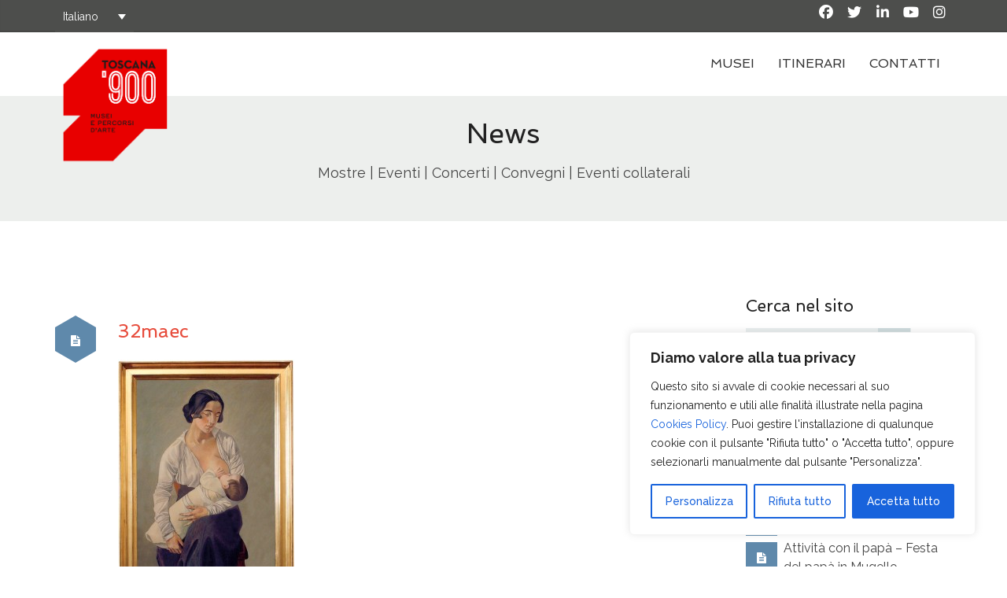

--- FILE ---
content_type: text/html; charset=utf-8
request_url: https://www.google.com/recaptcha/api2/anchor?ar=1&k=6Lf_lIYUAAAAAMrK9utT8DNtTuxnxlIAm1H4jHHZ&co=aHR0cHM6Ly93d3cudG9zY2FuYTkwMC5jb206NDQz&hl=en&v=PoyoqOPhxBO7pBk68S4YbpHZ&size=invisible&anchor-ms=20000&execute-ms=30000&cb=j0531yir88ra
body_size: 48492
content:
<!DOCTYPE HTML><html dir="ltr" lang="en"><head><meta http-equiv="Content-Type" content="text/html; charset=UTF-8">
<meta http-equiv="X-UA-Compatible" content="IE=edge">
<title>reCAPTCHA</title>
<style type="text/css">
/* cyrillic-ext */
@font-face {
  font-family: 'Roboto';
  font-style: normal;
  font-weight: 400;
  font-stretch: 100%;
  src: url(//fonts.gstatic.com/s/roboto/v48/KFO7CnqEu92Fr1ME7kSn66aGLdTylUAMa3GUBHMdazTgWw.woff2) format('woff2');
  unicode-range: U+0460-052F, U+1C80-1C8A, U+20B4, U+2DE0-2DFF, U+A640-A69F, U+FE2E-FE2F;
}
/* cyrillic */
@font-face {
  font-family: 'Roboto';
  font-style: normal;
  font-weight: 400;
  font-stretch: 100%;
  src: url(//fonts.gstatic.com/s/roboto/v48/KFO7CnqEu92Fr1ME7kSn66aGLdTylUAMa3iUBHMdazTgWw.woff2) format('woff2');
  unicode-range: U+0301, U+0400-045F, U+0490-0491, U+04B0-04B1, U+2116;
}
/* greek-ext */
@font-face {
  font-family: 'Roboto';
  font-style: normal;
  font-weight: 400;
  font-stretch: 100%;
  src: url(//fonts.gstatic.com/s/roboto/v48/KFO7CnqEu92Fr1ME7kSn66aGLdTylUAMa3CUBHMdazTgWw.woff2) format('woff2');
  unicode-range: U+1F00-1FFF;
}
/* greek */
@font-face {
  font-family: 'Roboto';
  font-style: normal;
  font-weight: 400;
  font-stretch: 100%;
  src: url(//fonts.gstatic.com/s/roboto/v48/KFO7CnqEu92Fr1ME7kSn66aGLdTylUAMa3-UBHMdazTgWw.woff2) format('woff2');
  unicode-range: U+0370-0377, U+037A-037F, U+0384-038A, U+038C, U+038E-03A1, U+03A3-03FF;
}
/* math */
@font-face {
  font-family: 'Roboto';
  font-style: normal;
  font-weight: 400;
  font-stretch: 100%;
  src: url(//fonts.gstatic.com/s/roboto/v48/KFO7CnqEu92Fr1ME7kSn66aGLdTylUAMawCUBHMdazTgWw.woff2) format('woff2');
  unicode-range: U+0302-0303, U+0305, U+0307-0308, U+0310, U+0312, U+0315, U+031A, U+0326-0327, U+032C, U+032F-0330, U+0332-0333, U+0338, U+033A, U+0346, U+034D, U+0391-03A1, U+03A3-03A9, U+03B1-03C9, U+03D1, U+03D5-03D6, U+03F0-03F1, U+03F4-03F5, U+2016-2017, U+2034-2038, U+203C, U+2040, U+2043, U+2047, U+2050, U+2057, U+205F, U+2070-2071, U+2074-208E, U+2090-209C, U+20D0-20DC, U+20E1, U+20E5-20EF, U+2100-2112, U+2114-2115, U+2117-2121, U+2123-214F, U+2190, U+2192, U+2194-21AE, U+21B0-21E5, U+21F1-21F2, U+21F4-2211, U+2213-2214, U+2216-22FF, U+2308-230B, U+2310, U+2319, U+231C-2321, U+2336-237A, U+237C, U+2395, U+239B-23B7, U+23D0, U+23DC-23E1, U+2474-2475, U+25AF, U+25B3, U+25B7, U+25BD, U+25C1, U+25CA, U+25CC, U+25FB, U+266D-266F, U+27C0-27FF, U+2900-2AFF, U+2B0E-2B11, U+2B30-2B4C, U+2BFE, U+3030, U+FF5B, U+FF5D, U+1D400-1D7FF, U+1EE00-1EEFF;
}
/* symbols */
@font-face {
  font-family: 'Roboto';
  font-style: normal;
  font-weight: 400;
  font-stretch: 100%;
  src: url(//fonts.gstatic.com/s/roboto/v48/KFO7CnqEu92Fr1ME7kSn66aGLdTylUAMaxKUBHMdazTgWw.woff2) format('woff2');
  unicode-range: U+0001-000C, U+000E-001F, U+007F-009F, U+20DD-20E0, U+20E2-20E4, U+2150-218F, U+2190, U+2192, U+2194-2199, U+21AF, U+21E6-21F0, U+21F3, U+2218-2219, U+2299, U+22C4-22C6, U+2300-243F, U+2440-244A, U+2460-24FF, U+25A0-27BF, U+2800-28FF, U+2921-2922, U+2981, U+29BF, U+29EB, U+2B00-2BFF, U+4DC0-4DFF, U+FFF9-FFFB, U+10140-1018E, U+10190-1019C, U+101A0, U+101D0-101FD, U+102E0-102FB, U+10E60-10E7E, U+1D2C0-1D2D3, U+1D2E0-1D37F, U+1F000-1F0FF, U+1F100-1F1AD, U+1F1E6-1F1FF, U+1F30D-1F30F, U+1F315, U+1F31C, U+1F31E, U+1F320-1F32C, U+1F336, U+1F378, U+1F37D, U+1F382, U+1F393-1F39F, U+1F3A7-1F3A8, U+1F3AC-1F3AF, U+1F3C2, U+1F3C4-1F3C6, U+1F3CA-1F3CE, U+1F3D4-1F3E0, U+1F3ED, U+1F3F1-1F3F3, U+1F3F5-1F3F7, U+1F408, U+1F415, U+1F41F, U+1F426, U+1F43F, U+1F441-1F442, U+1F444, U+1F446-1F449, U+1F44C-1F44E, U+1F453, U+1F46A, U+1F47D, U+1F4A3, U+1F4B0, U+1F4B3, U+1F4B9, U+1F4BB, U+1F4BF, U+1F4C8-1F4CB, U+1F4D6, U+1F4DA, U+1F4DF, U+1F4E3-1F4E6, U+1F4EA-1F4ED, U+1F4F7, U+1F4F9-1F4FB, U+1F4FD-1F4FE, U+1F503, U+1F507-1F50B, U+1F50D, U+1F512-1F513, U+1F53E-1F54A, U+1F54F-1F5FA, U+1F610, U+1F650-1F67F, U+1F687, U+1F68D, U+1F691, U+1F694, U+1F698, U+1F6AD, U+1F6B2, U+1F6B9-1F6BA, U+1F6BC, U+1F6C6-1F6CF, U+1F6D3-1F6D7, U+1F6E0-1F6EA, U+1F6F0-1F6F3, U+1F6F7-1F6FC, U+1F700-1F7FF, U+1F800-1F80B, U+1F810-1F847, U+1F850-1F859, U+1F860-1F887, U+1F890-1F8AD, U+1F8B0-1F8BB, U+1F8C0-1F8C1, U+1F900-1F90B, U+1F93B, U+1F946, U+1F984, U+1F996, U+1F9E9, U+1FA00-1FA6F, U+1FA70-1FA7C, U+1FA80-1FA89, U+1FA8F-1FAC6, U+1FACE-1FADC, U+1FADF-1FAE9, U+1FAF0-1FAF8, U+1FB00-1FBFF;
}
/* vietnamese */
@font-face {
  font-family: 'Roboto';
  font-style: normal;
  font-weight: 400;
  font-stretch: 100%;
  src: url(//fonts.gstatic.com/s/roboto/v48/KFO7CnqEu92Fr1ME7kSn66aGLdTylUAMa3OUBHMdazTgWw.woff2) format('woff2');
  unicode-range: U+0102-0103, U+0110-0111, U+0128-0129, U+0168-0169, U+01A0-01A1, U+01AF-01B0, U+0300-0301, U+0303-0304, U+0308-0309, U+0323, U+0329, U+1EA0-1EF9, U+20AB;
}
/* latin-ext */
@font-face {
  font-family: 'Roboto';
  font-style: normal;
  font-weight: 400;
  font-stretch: 100%;
  src: url(//fonts.gstatic.com/s/roboto/v48/KFO7CnqEu92Fr1ME7kSn66aGLdTylUAMa3KUBHMdazTgWw.woff2) format('woff2');
  unicode-range: U+0100-02BA, U+02BD-02C5, U+02C7-02CC, U+02CE-02D7, U+02DD-02FF, U+0304, U+0308, U+0329, U+1D00-1DBF, U+1E00-1E9F, U+1EF2-1EFF, U+2020, U+20A0-20AB, U+20AD-20C0, U+2113, U+2C60-2C7F, U+A720-A7FF;
}
/* latin */
@font-face {
  font-family: 'Roboto';
  font-style: normal;
  font-weight: 400;
  font-stretch: 100%;
  src: url(//fonts.gstatic.com/s/roboto/v48/KFO7CnqEu92Fr1ME7kSn66aGLdTylUAMa3yUBHMdazQ.woff2) format('woff2');
  unicode-range: U+0000-00FF, U+0131, U+0152-0153, U+02BB-02BC, U+02C6, U+02DA, U+02DC, U+0304, U+0308, U+0329, U+2000-206F, U+20AC, U+2122, U+2191, U+2193, U+2212, U+2215, U+FEFF, U+FFFD;
}
/* cyrillic-ext */
@font-face {
  font-family: 'Roboto';
  font-style: normal;
  font-weight: 500;
  font-stretch: 100%;
  src: url(//fonts.gstatic.com/s/roboto/v48/KFO7CnqEu92Fr1ME7kSn66aGLdTylUAMa3GUBHMdazTgWw.woff2) format('woff2');
  unicode-range: U+0460-052F, U+1C80-1C8A, U+20B4, U+2DE0-2DFF, U+A640-A69F, U+FE2E-FE2F;
}
/* cyrillic */
@font-face {
  font-family: 'Roboto';
  font-style: normal;
  font-weight: 500;
  font-stretch: 100%;
  src: url(//fonts.gstatic.com/s/roboto/v48/KFO7CnqEu92Fr1ME7kSn66aGLdTylUAMa3iUBHMdazTgWw.woff2) format('woff2');
  unicode-range: U+0301, U+0400-045F, U+0490-0491, U+04B0-04B1, U+2116;
}
/* greek-ext */
@font-face {
  font-family: 'Roboto';
  font-style: normal;
  font-weight: 500;
  font-stretch: 100%;
  src: url(//fonts.gstatic.com/s/roboto/v48/KFO7CnqEu92Fr1ME7kSn66aGLdTylUAMa3CUBHMdazTgWw.woff2) format('woff2');
  unicode-range: U+1F00-1FFF;
}
/* greek */
@font-face {
  font-family: 'Roboto';
  font-style: normal;
  font-weight: 500;
  font-stretch: 100%;
  src: url(//fonts.gstatic.com/s/roboto/v48/KFO7CnqEu92Fr1ME7kSn66aGLdTylUAMa3-UBHMdazTgWw.woff2) format('woff2');
  unicode-range: U+0370-0377, U+037A-037F, U+0384-038A, U+038C, U+038E-03A1, U+03A3-03FF;
}
/* math */
@font-face {
  font-family: 'Roboto';
  font-style: normal;
  font-weight: 500;
  font-stretch: 100%;
  src: url(//fonts.gstatic.com/s/roboto/v48/KFO7CnqEu92Fr1ME7kSn66aGLdTylUAMawCUBHMdazTgWw.woff2) format('woff2');
  unicode-range: U+0302-0303, U+0305, U+0307-0308, U+0310, U+0312, U+0315, U+031A, U+0326-0327, U+032C, U+032F-0330, U+0332-0333, U+0338, U+033A, U+0346, U+034D, U+0391-03A1, U+03A3-03A9, U+03B1-03C9, U+03D1, U+03D5-03D6, U+03F0-03F1, U+03F4-03F5, U+2016-2017, U+2034-2038, U+203C, U+2040, U+2043, U+2047, U+2050, U+2057, U+205F, U+2070-2071, U+2074-208E, U+2090-209C, U+20D0-20DC, U+20E1, U+20E5-20EF, U+2100-2112, U+2114-2115, U+2117-2121, U+2123-214F, U+2190, U+2192, U+2194-21AE, U+21B0-21E5, U+21F1-21F2, U+21F4-2211, U+2213-2214, U+2216-22FF, U+2308-230B, U+2310, U+2319, U+231C-2321, U+2336-237A, U+237C, U+2395, U+239B-23B7, U+23D0, U+23DC-23E1, U+2474-2475, U+25AF, U+25B3, U+25B7, U+25BD, U+25C1, U+25CA, U+25CC, U+25FB, U+266D-266F, U+27C0-27FF, U+2900-2AFF, U+2B0E-2B11, U+2B30-2B4C, U+2BFE, U+3030, U+FF5B, U+FF5D, U+1D400-1D7FF, U+1EE00-1EEFF;
}
/* symbols */
@font-face {
  font-family: 'Roboto';
  font-style: normal;
  font-weight: 500;
  font-stretch: 100%;
  src: url(//fonts.gstatic.com/s/roboto/v48/KFO7CnqEu92Fr1ME7kSn66aGLdTylUAMaxKUBHMdazTgWw.woff2) format('woff2');
  unicode-range: U+0001-000C, U+000E-001F, U+007F-009F, U+20DD-20E0, U+20E2-20E4, U+2150-218F, U+2190, U+2192, U+2194-2199, U+21AF, U+21E6-21F0, U+21F3, U+2218-2219, U+2299, U+22C4-22C6, U+2300-243F, U+2440-244A, U+2460-24FF, U+25A0-27BF, U+2800-28FF, U+2921-2922, U+2981, U+29BF, U+29EB, U+2B00-2BFF, U+4DC0-4DFF, U+FFF9-FFFB, U+10140-1018E, U+10190-1019C, U+101A0, U+101D0-101FD, U+102E0-102FB, U+10E60-10E7E, U+1D2C0-1D2D3, U+1D2E0-1D37F, U+1F000-1F0FF, U+1F100-1F1AD, U+1F1E6-1F1FF, U+1F30D-1F30F, U+1F315, U+1F31C, U+1F31E, U+1F320-1F32C, U+1F336, U+1F378, U+1F37D, U+1F382, U+1F393-1F39F, U+1F3A7-1F3A8, U+1F3AC-1F3AF, U+1F3C2, U+1F3C4-1F3C6, U+1F3CA-1F3CE, U+1F3D4-1F3E0, U+1F3ED, U+1F3F1-1F3F3, U+1F3F5-1F3F7, U+1F408, U+1F415, U+1F41F, U+1F426, U+1F43F, U+1F441-1F442, U+1F444, U+1F446-1F449, U+1F44C-1F44E, U+1F453, U+1F46A, U+1F47D, U+1F4A3, U+1F4B0, U+1F4B3, U+1F4B9, U+1F4BB, U+1F4BF, U+1F4C8-1F4CB, U+1F4D6, U+1F4DA, U+1F4DF, U+1F4E3-1F4E6, U+1F4EA-1F4ED, U+1F4F7, U+1F4F9-1F4FB, U+1F4FD-1F4FE, U+1F503, U+1F507-1F50B, U+1F50D, U+1F512-1F513, U+1F53E-1F54A, U+1F54F-1F5FA, U+1F610, U+1F650-1F67F, U+1F687, U+1F68D, U+1F691, U+1F694, U+1F698, U+1F6AD, U+1F6B2, U+1F6B9-1F6BA, U+1F6BC, U+1F6C6-1F6CF, U+1F6D3-1F6D7, U+1F6E0-1F6EA, U+1F6F0-1F6F3, U+1F6F7-1F6FC, U+1F700-1F7FF, U+1F800-1F80B, U+1F810-1F847, U+1F850-1F859, U+1F860-1F887, U+1F890-1F8AD, U+1F8B0-1F8BB, U+1F8C0-1F8C1, U+1F900-1F90B, U+1F93B, U+1F946, U+1F984, U+1F996, U+1F9E9, U+1FA00-1FA6F, U+1FA70-1FA7C, U+1FA80-1FA89, U+1FA8F-1FAC6, U+1FACE-1FADC, U+1FADF-1FAE9, U+1FAF0-1FAF8, U+1FB00-1FBFF;
}
/* vietnamese */
@font-face {
  font-family: 'Roboto';
  font-style: normal;
  font-weight: 500;
  font-stretch: 100%;
  src: url(//fonts.gstatic.com/s/roboto/v48/KFO7CnqEu92Fr1ME7kSn66aGLdTylUAMa3OUBHMdazTgWw.woff2) format('woff2');
  unicode-range: U+0102-0103, U+0110-0111, U+0128-0129, U+0168-0169, U+01A0-01A1, U+01AF-01B0, U+0300-0301, U+0303-0304, U+0308-0309, U+0323, U+0329, U+1EA0-1EF9, U+20AB;
}
/* latin-ext */
@font-face {
  font-family: 'Roboto';
  font-style: normal;
  font-weight: 500;
  font-stretch: 100%;
  src: url(//fonts.gstatic.com/s/roboto/v48/KFO7CnqEu92Fr1ME7kSn66aGLdTylUAMa3KUBHMdazTgWw.woff2) format('woff2');
  unicode-range: U+0100-02BA, U+02BD-02C5, U+02C7-02CC, U+02CE-02D7, U+02DD-02FF, U+0304, U+0308, U+0329, U+1D00-1DBF, U+1E00-1E9F, U+1EF2-1EFF, U+2020, U+20A0-20AB, U+20AD-20C0, U+2113, U+2C60-2C7F, U+A720-A7FF;
}
/* latin */
@font-face {
  font-family: 'Roboto';
  font-style: normal;
  font-weight: 500;
  font-stretch: 100%;
  src: url(//fonts.gstatic.com/s/roboto/v48/KFO7CnqEu92Fr1ME7kSn66aGLdTylUAMa3yUBHMdazQ.woff2) format('woff2');
  unicode-range: U+0000-00FF, U+0131, U+0152-0153, U+02BB-02BC, U+02C6, U+02DA, U+02DC, U+0304, U+0308, U+0329, U+2000-206F, U+20AC, U+2122, U+2191, U+2193, U+2212, U+2215, U+FEFF, U+FFFD;
}
/* cyrillic-ext */
@font-face {
  font-family: 'Roboto';
  font-style: normal;
  font-weight: 900;
  font-stretch: 100%;
  src: url(//fonts.gstatic.com/s/roboto/v48/KFO7CnqEu92Fr1ME7kSn66aGLdTylUAMa3GUBHMdazTgWw.woff2) format('woff2');
  unicode-range: U+0460-052F, U+1C80-1C8A, U+20B4, U+2DE0-2DFF, U+A640-A69F, U+FE2E-FE2F;
}
/* cyrillic */
@font-face {
  font-family: 'Roboto';
  font-style: normal;
  font-weight: 900;
  font-stretch: 100%;
  src: url(//fonts.gstatic.com/s/roboto/v48/KFO7CnqEu92Fr1ME7kSn66aGLdTylUAMa3iUBHMdazTgWw.woff2) format('woff2');
  unicode-range: U+0301, U+0400-045F, U+0490-0491, U+04B0-04B1, U+2116;
}
/* greek-ext */
@font-face {
  font-family: 'Roboto';
  font-style: normal;
  font-weight: 900;
  font-stretch: 100%;
  src: url(//fonts.gstatic.com/s/roboto/v48/KFO7CnqEu92Fr1ME7kSn66aGLdTylUAMa3CUBHMdazTgWw.woff2) format('woff2');
  unicode-range: U+1F00-1FFF;
}
/* greek */
@font-face {
  font-family: 'Roboto';
  font-style: normal;
  font-weight: 900;
  font-stretch: 100%;
  src: url(//fonts.gstatic.com/s/roboto/v48/KFO7CnqEu92Fr1ME7kSn66aGLdTylUAMa3-UBHMdazTgWw.woff2) format('woff2');
  unicode-range: U+0370-0377, U+037A-037F, U+0384-038A, U+038C, U+038E-03A1, U+03A3-03FF;
}
/* math */
@font-face {
  font-family: 'Roboto';
  font-style: normal;
  font-weight: 900;
  font-stretch: 100%;
  src: url(//fonts.gstatic.com/s/roboto/v48/KFO7CnqEu92Fr1ME7kSn66aGLdTylUAMawCUBHMdazTgWw.woff2) format('woff2');
  unicode-range: U+0302-0303, U+0305, U+0307-0308, U+0310, U+0312, U+0315, U+031A, U+0326-0327, U+032C, U+032F-0330, U+0332-0333, U+0338, U+033A, U+0346, U+034D, U+0391-03A1, U+03A3-03A9, U+03B1-03C9, U+03D1, U+03D5-03D6, U+03F0-03F1, U+03F4-03F5, U+2016-2017, U+2034-2038, U+203C, U+2040, U+2043, U+2047, U+2050, U+2057, U+205F, U+2070-2071, U+2074-208E, U+2090-209C, U+20D0-20DC, U+20E1, U+20E5-20EF, U+2100-2112, U+2114-2115, U+2117-2121, U+2123-214F, U+2190, U+2192, U+2194-21AE, U+21B0-21E5, U+21F1-21F2, U+21F4-2211, U+2213-2214, U+2216-22FF, U+2308-230B, U+2310, U+2319, U+231C-2321, U+2336-237A, U+237C, U+2395, U+239B-23B7, U+23D0, U+23DC-23E1, U+2474-2475, U+25AF, U+25B3, U+25B7, U+25BD, U+25C1, U+25CA, U+25CC, U+25FB, U+266D-266F, U+27C0-27FF, U+2900-2AFF, U+2B0E-2B11, U+2B30-2B4C, U+2BFE, U+3030, U+FF5B, U+FF5D, U+1D400-1D7FF, U+1EE00-1EEFF;
}
/* symbols */
@font-face {
  font-family: 'Roboto';
  font-style: normal;
  font-weight: 900;
  font-stretch: 100%;
  src: url(//fonts.gstatic.com/s/roboto/v48/KFO7CnqEu92Fr1ME7kSn66aGLdTylUAMaxKUBHMdazTgWw.woff2) format('woff2');
  unicode-range: U+0001-000C, U+000E-001F, U+007F-009F, U+20DD-20E0, U+20E2-20E4, U+2150-218F, U+2190, U+2192, U+2194-2199, U+21AF, U+21E6-21F0, U+21F3, U+2218-2219, U+2299, U+22C4-22C6, U+2300-243F, U+2440-244A, U+2460-24FF, U+25A0-27BF, U+2800-28FF, U+2921-2922, U+2981, U+29BF, U+29EB, U+2B00-2BFF, U+4DC0-4DFF, U+FFF9-FFFB, U+10140-1018E, U+10190-1019C, U+101A0, U+101D0-101FD, U+102E0-102FB, U+10E60-10E7E, U+1D2C0-1D2D3, U+1D2E0-1D37F, U+1F000-1F0FF, U+1F100-1F1AD, U+1F1E6-1F1FF, U+1F30D-1F30F, U+1F315, U+1F31C, U+1F31E, U+1F320-1F32C, U+1F336, U+1F378, U+1F37D, U+1F382, U+1F393-1F39F, U+1F3A7-1F3A8, U+1F3AC-1F3AF, U+1F3C2, U+1F3C4-1F3C6, U+1F3CA-1F3CE, U+1F3D4-1F3E0, U+1F3ED, U+1F3F1-1F3F3, U+1F3F5-1F3F7, U+1F408, U+1F415, U+1F41F, U+1F426, U+1F43F, U+1F441-1F442, U+1F444, U+1F446-1F449, U+1F44C-1F44E, U+1F453, U+1F46A, U+1F47D, U+1F4A3, U+1F4B0, U+1F4B3, U+1F4B9, U+1F4BB, U+1F4BF, U+1F4C8-1F4CB, U+1F4D6, U+1F4DA, U+1F4DF, U+1F4E3-1F4E6, U+1F4EA-1F4ED, U+1F4F7, U+1F4F9-1F4FB, U+1F4FD-1F4FE, U+1F503, U+1F507-1F50B, U+1F50D, U+1F512-1F513, U+1F53E-1F54A, U+1F54F-1F5FA, U+1F610, U+1F650-1F67F, U+1F687, U+1F68D, U+1F691, U+1F694, U+1F698, U+1F6AD, U+1F6B2, U+1F6B9-1F6BA, U+1F6BC, U+1F6C6-1F6CF, U+1F6D3-1F6D7, U+1F6E0-1F6EA, U+1F6F0-1F6F3, U+1F6F7-1F6FC, U+1F700-1F7FF, U+1F800-1F80B, U+1F810-1F847, U+1F850-1F859, U+1F860-1F887, U+1F890-1F8AD, U+1F8B0-1F8BB, U+1F8C0-1F8C1, U+1F900-1F90B, U+1F93B, U+1F946, U+1F984, U+1F996, U+1F9E9, U+1FA00-1FA6F, U+1FA70-1FA7C, U+1FA80-1FA89, U+1FA8F-1FAC6, U+1FACE-1FADC, U+1FADF-1FAE9, U+1FAF0-1FAF8, U+1FB00-1FBFF;
}
/* vietnamese */
@font-face {
  font-family: 'Roboto';
  font-style: normal;
  font-weight: 900;
  font-stretch: 100%;
  src: url(//fonts.gstatic.com/s/roboto/v48/KFO7CnqEu92Fr1ME7kSn66aGLdTylUAMa3OUBHMdazTgWw.woff2) format('woff2');
  unicode-range: U+0102-0103, U+0110-0111, U+0128-0129, U+0168-0169, U+01A0-01A1, U+01AF-01B0, U+0300-0301, U+0303-0304, U+0308-0309, U+0323, U+0329, U+1EA0-1EF9, U+20AB;
}
/* latin-ext */
@font-face {
  font-family: 'Roboto';
  font-style: normal;
  font-weight: 900;
  font-stretch: 100%;
  src: url(//fonts.gstatic.com/s/roboto/v48/KFO7CnqEu92Fr1ME7kSn66aGLdTylUAMa3KUBHMdazTgWw.woff2) format('woff2');
  unicode-range: U+0100-02BA, U+02BD-02C5, U+02C7-02CC, U+02CE-02D7, U+02DD-02FF, U+0304, U+0308, U+0329, U+1D00-1DBF, U+1E00-1E9F, U+1EF2-1EFF, U+2020, U+20A0-20AB, U+20AD-20C0, U+2113, U+2C60-2C7F, U+A720-A7FF;
}
/* latin */
@font-face {
  font-family: 'Roboto';
  font-style: normal;
  font-weight: 900;
  font-stretch: 100%;
  src: url(//fonts.gstatic.com/s/roboto/v48/KFO7CnqEu92Fr1ME7kSn66aGLdTylUAMa3yUBHMdazQ.woff2) format('woff2');
  unicode-range: U+0000-00FF, U+0131, U+0152-0153, U+02BB-02BC, U+02C6, U+02DA, U+02DC, U+0304, U+0308, U+0329, U+2000-206F, U+20AC, U+2122, U+2191, U+2193, U+2212, U+2215, U+FEFF, U+FFFD;
}

</style>
<link rel="stylesheet" type="text/css" href="https://www.gstatic.com/recaptcha/releases/PoyoqOPhxBO7pBk68S4YbpHZ/styles__ltr.css">
<script nonce="JizTEd05EJhQnUdikJOH4Q" type="text/javascript">window['__recaptcha_api'] = 'https://www.google.com/recaptcha/api2/';</script>
<script type="text/javascript" src="https://www.gstatic.com/recaptcha/releases/PoyoqOPhxBO7pBk68S4YbpHZ/recaptcha__en.js" nonce="JizTEd05EJhQnUdikJOH4Q">
      
    </script></head>
<body><div id="rc-anchor-alert" class="rc-anchor-alert"></div>
<input type="hidden" id="recaptcha-token" value="[base64]">
<script type="text/javascript" nonce="JizTEd05EJhQnUdikJOH4Q">
      recaptcha.anchor.Main.init("[\x22ainput\x22,[\x22bgdata\x22,\x22\x22,\[base64]/[base64]/[base64]/[base64]/cjw8ejpyPj4+eil9Y2F0Y2gobCl7dGhyb3cgbDt9fSxIPWZ1bmN0aW9uKHcsdCx6KXtpZih3PT0xOTR8fHc9PTIwOCl0LnZbd10/dC52W3ddLmNvbmNhdCh6KTp0LnZbd109b2Yoeix0KTtlbHNle2lmKHQuYkImJnchPTMxNylyZXR1cm47dz09NjZ8fHc9PTEyMnx8dz09NDcwfHx3PT00NHx8dz09NDE2fHx3PT0zOTd8fHc9PTQyMXx8dz09Njh8fHc9PTcwfHx3PT0xODQ/[base64]/[base64]/[base64]/bmV3IGRbVl0oSlswXSk6cD09Mj9uZXcgZFtWXShKWzBdLEpbMV0pOnA9PTM/bmV3IGRbVl0oSlswXSxKWzFdLEpbMl0pOnA9PTQ/[base64]/[base64]/[base64]/[base64]\x22,\[base64]\x22,\[base64]/CssKfw5Bhw4LCssKzw5B6aMOawojCnSzDjjjDs3BkfhnCg3MzSCg4wrFWWcOwVBwXYAXDq8ORw599w4VKw4jDrTvDiHjDosKCwpDCrcK5woM5EMO8csOzNUJfAsKmw6nCkhNWPWzDqcKaV1DCqcKTwqEkw6LCthvChmbCol7CrH3ChcOScsK8TcOBHcOgGsK/Ml0hw40EwrduS8OJM8OOCAYLworCpcKmwqDDohtUw50bw4HCiMKMwqomeMOkw5nCtA7CqVjDkMK+w7tzQsK0wqYXw7jDrMKgwo3Cqi/ChiIJF8O0woR1asKGCcKhbjVySHptw5DDpcKSZVc4WMObwrgBw60uw5EYBzBVShA0EcKAWsOzwqrDnMKhwqvCq2vDgMOZBcKpP8KVAcKjw7PDrcKMw7LCsjDCiS4oO09ga2vDhMOJYcOXMsKDLMK+wpMyAmJCWkvCrx/CpV9CwpzDllhaZMKBwrfDmcKywpJfw6F3worDj8K/wqTClcOvIcKNw5/DnMOuwq4LVTbCjsKmw7vCm8OCJEXDt8ODwpXDucKkPQDDkiY8wqdqLMK8wrfDrjJbw6saWMO8f0IkXHlYworDhEwhHcOXZsKRNnAwal5VOsOMw77CnMKxScKyOSJRO2HCrBEWbD3CncKNwpHCqWTDjGHDusOwwqrCtSjDvzbCvsODGsKOIMKOwr/Cg8O6McKcZMOAw5XCuhfCn0nCrHMow4TCsMOEMQR5wqzDkBBMw6Emw6VXwqdsAUkhwrcEw6R5TSp0XVfDjGHDv8OSeAZ7wrsLegnCon4eYMK7F8OQw6TCuCLCtMKywrLCj8OHbMO4SgrCnDdvw5DDglHDt8O8w6sJwoXDhMKHIgrDuz4qwoLDiiB4cB/DhsO6woknw5PDhBRPIsKHw6pQwrXDiMKsw5nDpWEGw4HCrcKgwqx/wpBCDMOBw4vCt8KqBMOpCsK8wpPCo8Kmw71Rw7DCjcKJw6tyZcK4XsO/NcOJw4vCkV7CkcO2KjzDnHbCsQs6wqrCqcKHMsORwoo7wqwaEWA5wrggIcOHw6YCPUQHwrwGwpXDpXzCn8KpBGwkw5HCgjVoA8OgwrrDp8KewpHCklLDhcKzYGtgwpnDnVJNCsOuw5tOwq7ChcOew4hOw6xfwrvCgURxXDfDhsOOXiNEw4/Cj8KcBENdwp7CvEzCvl4+DjvCmUkWBTnCmG3Coxd3WGPCjsO/w7nDgSLCkF04M8Omw7ERI8OhwqMyw7bCj8OYEyF9woLCgx/[base64]/Di8OMwpPDhsKWwrxUw5bDvcKEw7PCjl/CqMKHwq3DtxrCosOow7fDvcOlQUzDv8K+SsOfw5U0G8KAIMOKT8KsO19WwrghU8KsFkTCnjLDh0TChMOqQjHCkl/[base64]/B1gyLMKWwq3DsMOdBMOtTcKiwoYDN8OTwpHDk8KpFDlKw4jCtxBWcgt1w5zCkcOWTsOUSxfCl11Dw59XHlHDuMOnw6tOUwZvMsK1wrwzcMKjPMKmwrRMw6J3ThXConh1wqzCpcKTMUgcw5QSwocLYMK+w5bCv3HDpMOgd8OIwpXCgCFYFh/DtcOuwrzCj3/[base64]/eMKOCHbDkcOfO8KfwpTCiQJ7w7PDnW/[base64]/CjlxnG1HCt8O8I31ewobDoMKZwq9Pw4bDhMOuwqvDlHt0STgbw6Fjw4XChQ0twpU2w7NSwqvDlMO8bMObV8O/wo3DqcKBwqbCviFRw5zCoMKOQig+asKnNgzCpjHDkCHCrsK0fMKJw7XDksO6X3XCpcK0w48/B8K3w5XDjR7ClsKqNmvCii3Dj1zDuDXCjMOZw75XwrXCgBrDnQQ5w6sFwoULO8K5JcOlw44two5Iwp3CqVbDm2Edw4nDgwfCrQ/Dih86w4PDt8Ojw7sEXhPDn03Dv8OIw5Fgw4zDo8KewqbCoWrCmcOPwpDDssOnw5Q8KEXDtmjCuVtbCGzDmx8Gw5NswpbCj1LCuVTDrcKGwo/CvH8xwpXCscKQw48+X8O1wqh/KELDtEM5ZcKXw7dWw7TCgsOnw7nDvMOCeHXDp8K9w7PDtR3DiMKGZcKgw6TCosOdwobCoSFGHsKyYi9HwrtNwphOwqAGw5tBw7PDkmAPGMO4wq0vw6lSNGEWwpDDuTXDoMKhwq3CnA/[base64]/CpHZRHkrDssOQfsOTwp8hwp9dcAxiw7DDpcK4H8KCwoRRw5LCgcKSacOIWwwswoQiT8KVwojCownDvMOISMOWSmHDk358DMOpwpMmw5PCgMOZN3ZMM2Rrwrt/wqgOPcK0woU/wo/[base64]/[base64]/[base64]/Co8KEwq97IcKTc2VKEsOrWcKdwoUBWD8uVsKJHS/DiADCrsK8w6/Cr8OiQsObwpAjw5PDmsK3RzjCrcOzKcK6QmNfE8ORJ2vCozQ1w5vDhgLDsFLCuD3DmhLDtxIRwr/CvBPDlcO+GAAQLcKdwrRuw5AYw6nDnTc7w41hD8K9eSfCs8KMH8OxXjnCqjLDqwA/GDcoXMOCMsO0w50fw4B9R8OlwofCl3IAOFDDtsK6wohTFMONGSHDt8OZwoDCpcOdwppvwrZVH1dGUVnCvEbCnk/Dk1HCpsK1esObccOSCzfDo8OnUirDqmx1dH/Dk8KPPMOYwogNdHUNT8OTS8KUwq46eMK0w5PDv0IBMgDCjh95w7gww7PDkHPDih0Xw6FnwqjDigPDqMOxFMOZwoLCsTQTwoDDsVY8PsKIWnsQwq94w5s4w55wwpdHaMOoYsOzSMORJ8OCO8Oew43DmFXCoVvCtsKhw5rCusKCfjnDgSo+wr/CusO4wo/[base64]/w7N1KMOWZ8K0d8OzwqsrwrvCuUQEIV/Csh5VTyBXw5tISwHDjcOwfifClUVxwqUJFy8Jw7DDm8ONw6HCksOfw5hvw5bClCRuwpXDjMOdwrfClcOCGCJYG8OMQAHCmMKrT8OCHA3DgQoew6/[base64]/[base64]/CqcK8w6QywrHChsKwS8OmwpzClsOlwp8LfMOXw4YsTxfDhxclIcK7w6vDr8K2w7cZRiLDuXrDtsOrZ3zDu2hqSsKDDWfDocOmDMOvH8Otw7ViM8K3woLCv8O2woLCthhKLg7Dpw4Xw7Flw4kHQ8Onw6zCgsKAw58Vw4LClTszw6/Co8K5wpDDnzM4wrAHwroXOcKmw4rCswLCrV7DgcOjVMKPw57Dj8KCFcOjwo/CgMO/wrkSw7xIBGLDssOeCBh3w5PDjMOjwpnCt8K0w5h4w7LDh8KDwo1UwrjCmMO3w6PDosOmQwtBYzPDncKaP8OJfGrDghQ0ZnvCgRVbw7zCvDPClMOHwp0nwoRFeUc7dsKlw4kcClVNwrHCrTEmw6PDnMOXdhhSwqs6w5/[base64]/[base64]/[base64]/CqV/[base64]/DmsOBwoQpwqrDjE3CsMOWM8KZwrZzYwwmGRnDvC0cISnDmhrClWcGwqM5wp7CrxI8Z8KkMcObV8KZw7/DqF8nHVnCh8K2woIKw4l6wrXCr8OGw4ZSVV51NMKZXcOVwrRAwoQdwrQCfMOxwr1aw4oLwrcVw6PDi8O1CcOZUwxuwpzCicKPHsOoJjXCrsOsw7/DjsKAwro3QsKvwqfCu2TDtsKow4rDhsOcUMOMw53CmMOgGMKnwpfDpsO/NsOqwrxtV8KIwpDCk8OMWcO7DsOpJBLDtj86w4hww6HCh8KYHsKRw4PCqU5PwpTCisK1wrRvdijCosO6d8KywrTChHrCsEMxwrAEwpkrwo1PJj/Cil8GwrbCgsKTSMKyIXfCgcKAwpgzw5TDgwpdwq1SJA/Cn1HCmiMmwqsHwqg6w6hRckLCtsK/w61jcxpkdX5OYhhFXsOMcSwLw4d0w5/Ct8OxwoZMIHdWw6sZMwJZwr7DjcOTChbCpHx8ScKcSnt3eMOcw6XDicOkwpY1CsKFRF8zB8KmZ8OAwoEPZsKGSGXCrMKvwqfCnMOsNMKqeWrDgcO1w5vCvWXCosKzw7Ugwpk9wq/[base64]/DkkvDjMKDbjPCqMOLwrDDsMKtN3wfcVgFw7BXwpBbw4htwrJkV2/Cin7CjQ3DhV9wTsOdI3smw5ALw4DDiAjCtMKrwp1YYMOkV33Dl0TCnsKQZA/CmyXCrUY6W8OrBWZ9Zg/DpcOTw6NJwp0LZsKpw4XCiHfCmcKHw6Rww7rCq0LCogQmdxPCkWJOU8K+M8KFK8OTLcK0FMOCYkjDkcKKH8Oaw7TDvMKye8Ktw5RKKFLColfDoQzClcKAw5tJLmnCsgfCmlZcwrl3w5d9w4JxbmFQwpQ/H8OLw497wogpABvCu8KZw7/Do8ObwowFISDChxcqOcO/QMOrw7suwqvCosO5JsOew5XDgSjDvTPDuRHCpBTDtcKME2LDjBR2OHTCs8OBwpvDl8KVwonCpcObwonDvhhYZywTwozDsRROf3UcZVg2Q8Ozw7bCiB4SwqrDgSs0w4dWF8KKMMOxw7HCsMOyVh/[base64]/[base64]/Dl2IqwrM/FMOjw4XCr8Onw5BAw5J9w5rCisKHGMKew5swNF/DqsOff8KFwqVWw5xHw5DCt8Obw5oOwqrDgsKNw5B8w4nDpcKCw47CisKmw61eL1DCisOpBMO8wp/DhVpswpzDjlhhw7Y3w5wFDsK3w60dw4J2w5rCuCtpwoDCscOkbF7CshkfMD4MwqpQM8KSYAQDw7Ndw6bDq8OrI8K3aMOETRXDtcKPYQLCh8KxK3QiOcOhw5DDvCLDimsmP8KMYl/[base64]/w4Q4w6RQwqxJIMOxw7sxM8OgwrcJwqXDmMOSQX9XIzzCpn9vw5zCssKVK38/wqRQDMOuw43Dp3XDmCImw7cNDsOfNsOVLiDDgSDDjcKhwrzDtMKbODENRlZ8w4gGw4V+w6/CucOAL3/DvMKdwrVnaBhjw5Idw4DClMOkwqUqQsOaw4XDnBzDknNcHMOPw5NBI8O9fFfDocKKwrUsw7nCkMKaWhXDn8OPwqsfw4Yow6XDgCMqQcK/NzAtaEnCn8KvCDA5wpLDrsOYOMOow7vDtytVKcOresKZw5vCqWtIdGjCjiJhQcKhN8KSw4dTYTDDksO4Ug1wWxpdWjxJMMOMP2/DtWjDrwcBwqHDj2x+wpUBwpPCilvDgQlECmbCv8O3SHzDk0EDw57DgDfCicOGcMKmMhhKwq7DnFfCpExQwr/Cp8OWKMOVKMOwwovDoMKtd05GLVnCqcOpRDLDj8KDG8KmCcKIUQHDvV1dwqbChj3CgXjDryEAwoXDssKewrbDqBpTZsOyw6siNzgFw5h1w4AwWsOYw74pwo4rMXBxwptxZMKdw7jDl8OTw64fHsOUw6/DqcOBwro7NGHCrMKkU8KAbTPDoSoHwq3CqyDCvBFEwq/Ci8KcV8KuBS3DmcKuwooYc8O9w67DjTYVwooCG8OnfcOswrrDtcOAKcKIwr5VEcKBEMKDD3BQwojDp0/DgiHDqDnCr2zCtmRNJ3ccfn1pwrjDgMOSwrVxdsKzYMKtw5bDtXXDu8KnwrcsOcKRQ0o5w618w4dCE8OZOH0yw7FxMcKdaMKkWQvDnTlncMOycGDDkBsZIcOUbsO4wph6FMOhVMO/bsOfw6AofQ42TBzCtUbCoG/CrWFBHVjDgcKCwonDocOEEEzCvhjCscOGw7PCrgTDhcOKw51dWB7DiHlba1rDtsOQKXwpw4XCgsKYfnd1QcKTRkzDpcKoQTjDrMKNw40jCXxYDcOvPsKSFRFmMUDDlmXCnCROwp/DjsKTwrRwWxzCpwhSDMKnw7LCvy7Cp3vChcKcdsK3wrURPsOwElpuw4hwKMO+LyNEwrLDgmspW1t+w6rDvG4rwoU3w4FBf0Aub8Kiw51Jw4JpT8KLw7YZOMK/KcKREyjDgcOyZyFMw4bDh8ONJAEcHSLDrMOhw5YhF3YVw7IUwrTDpsKMe8Oaw6EywpbDrEHClMO0wprDjcOGSsOnVcO9w5rDnMO9RsKiNsKYwoHDqgXDjHfChndTKAnDqcOpwrTDkS/Ct8OXwpdsw6DCl0oww5HDuw4kQ8K7fSLCrm/DuRjDvmDCvcKfw7EGY8KldMOmCsKjMsOFwp/ClMKew5Jcwopww457VkvDrUTDo8KjOcOxw7wMw4TDh1HDsMOGGjM8OsOKPcOsJHbCpcOaFCFFHsOrwp12OE7DmktrwqwAXcKcEVgMw4/Dvn/DiMOHwp1IVcO1woDCkWsuw6RVdsOdGhjCgnHDn0cXSVfCs8OSw5PDmSEOS0sIe8KnwoE0wqlsw7nDrHcfOxjCkTnDk8ONdjDDisOFwoAGw64TwrAMwo9uZMK7UzFtNsO9w7fCuHoYwrrDnsOrwrxteMKUGsOVw54xwq3CpjPCs8KUw4LCucKHwplaw5/DicK1MhFAw5bCksKVw6A/VMO0az8Gw5gFSm3DksOuw61CGMOGcDt3w5vCiGx+XF5/[base64]/[base64]/DmcKEHMKkwrPDqAfDuMKlax/DvCF2w5MZR8KlwrLDmMOBKMOZwqbCvsKiAnrCoznCkA/[base64]/S8ONWUp1fQPCoCAcwrPCqGfDsSFMU1otw45QcMKGw6Jddj3CjcOvRcK/fMOCM8KGfXhIQlnDuEnDrMKcfsK8ZsO/w6XCpjXCpcKHXAoFAFLCosOyViA3FWg2AsKUwp7DsxLClwTDiVQYw5E+wqbDhCPDlxJ5YMKow6/DvGnCo8KcL2PDgAZmwrzCmMOEwqZpwr0tVMOhwojDtcO2J29YVTLCiDhNwpwDwrgFHsKWwpHDn8OXw7lbw7ovRwRFZlvCk8KXLh/Dn8OPdMKwdWbCqsK/w4bCrMOUGMOpwr1VVBIrwp3DqsOkcWPCpsOmw7jCh8OqwoY4GsKgX2wAC0N2DMOvMMK1asOTRBbCtQrCosOMwrpCYQ3Dv8OGw4jDlxYCZ8ODw6ENw5xXw7lCwonCs0UgexfDqBrDo8OqScOfwpdWwo/Cu8O8wqjCiMKOFSJ1VFHDgmQ/wo/Dhw05O8OdOsKzw43Ds8KvwqHDhcK9wrIqZ8ONwobCu8K0csOuw4NCXMK6w6PCt8OsX8KOVCHCnwDDsMODw6NsQ0kFV8KRw6DCu8K1w7Z1w55Uw6UIwpJ4w58Vw4FTNcKODVpgwqjChsOewoHCu8KaYz0XwrjCssOqw5YZfB/CisO6wp8wBMKzcAFNC8KbdD5ZwpllDcO7UTV4UMKrwqN2C8KAbUrCuVggw4NYw4LDi8Kgw5HDnEXDqMK3LcOiwozCm8KtYSXDmcKWwr3CukvCnUAEw73DqAMgw5lMQwDCjMKcwoDDmUjCjTfCn8KQwoJYw6Ixw7dewoU/wpjCnRAeDMKPTsK+w6XCsAdAw6VZwrEDMsKjwp7DjynDncKzIcOmcMKiwqvDg1/DgwZdwrDCp8Ojw4JFwo1sw7PCoMOxVBvDmA9OQkzCji7DnQXCiygVOxTChsKPIRlJwo3Cv2/Dj8O9PMOsPUd0Z8OBa8KYw7/CiG7Cl8K0DsOow5vCjcOLw4haDgXCqcKjw6NawprDtMO/LcOYe8KEwpXCiMOCw4gUdcO3UcKwe8O/[base64]/[base64]/CsTnDgS7CimjCpsK7LMOsXWI8H21DFsOewolnw615GcKNw7LDtkoNNDUEw5PCrwIDWDrCuiM3wqTDnjxbUsOlNMKVwoHDrHRnwr0xw5HCvMKiwq3Coxkrw5xMw69bw4XDiUF+wok+Qw1Lwq06NsKUw4TDkVVOw5YWOsONwofCiMOGwqXCgExNY3kRGy/CkcKfdRHCsDFDY8OgB8OnwpRiwoXCj8KqAns/VMKIdsOEWcOnw4oWwrHDssK4MMKxHMO1w5ZxfilUw5ViwpN3YDUhGF/CtMKCZknCkMKSw4PCqwvDvMO/[base64]/w4l3w5I5BsK4AcK0elzCtiBJLwzCk8OdwoXCl8O/w655asOaMUfCrVvDnkl1wqoPQMK2dglpw6oowqfDrMK4wqhIbkMewoI1X1zDnsKxHRsoexNNYVAyTTYqwoxswqTDsTsZw6BRwpwCwrUQw7ASw786wr0Ww5nDrizCuQpJw6jDpnhQXTAmAXEhwoA+KHcpCG/CqMOuwrzDlG7Dvz/[base64]/CuhnCnR4kw5QKCsKJwqIXwpIgHWTCmMKrw5UDwqHDt2PCrnd0XH3DssOoNSogwptgwoFudhzDoizDu8OTw4IIw7TDjEoiw7sjwq9wOF/[base64]/wr7DtQd/PFLCpkLCpsOvTHYIw6vDp8O2w6ApwrfDkG/CiXPCvVzDs2dtDQnCisKmw58PNcKfOD9Nw786w50qwqrDmgEVAMOhw4/[base64]/CoApiw7RJw7fDkcKZw4PCmsK+w6bDo2vCncK4JWTCkcOvP8Kfwqw4CcKkTcOrwo8Cw5wiNR3DtFfDuV0oMMOQCDzDmzfDgVFZRi5Gw4s7w6RywoU5w53DqkrDlsKzw65Qd8KvPh/CgFArw7zDq8OaZzhNMMO2RMOjHVfCqcKTCmhxwoshOMKFMsKTCU19FcO7w4zDpHVawpkFwqLCplfCvi3CixIUT3fCusOQwpHDssKUTmvDj8O2CyIPBmALw6vCi8K0T8K3LRrCnMOBNytZeAoHw4cXUcKqwo7Dh8KAwoMjfcKlDm0WwpnDnX0EKcKswpLCsAogbRc/w67DuMO7dcOOw6zDo1dLE8KcGVrDvVDDp2Umw58CKcOaZMOsw4/[base64]/w4zCuxZlfV4Cw53DlMKSPjLChsKNwrDDlsOBw6hDBVg+wo3Co8K8w5loIcKVwr7Ct8KaK8Ktw6HCvsK+w7LCvUgwbsK3wpZFw5hhHMK5wpnCtcKjHQnCk8OrfC3DncKtLxbCr8KmwrPCiljDgxnCiMOrwoldwqXCs8OeLnnDvR/CnVnDjMOVwo3DkxXDrE5Yw7AFf8O2V8O0wr/DiDjDpR3DgwHDlQtpXFoUwq8lwovCgR4zfcOoCcOzw5tJWxtRwr49WHLDgWvDlcO1w6fCi8K5wqoLwqlewo5TbsOrwoMFwovDsMKpw7IEw5HCu8K1VMOTcMOmHMOANjM5wpBCw74pH8OYw5g7VDXCn8K9ZcKuTzDCqcOawo7DsBDCu8Kaw5IzwrJnwpoWw73DoC0/[base64]/dnptw6HDlsKIw5EaXsOoODQ0fRtwZsKrGlVadzRCDVVpwqEYeMOaw4QFwqbCs8OUwoJ8VBhMJcK0wpkmwq/[base64]/BkXDiwjDisKbw6/Cu1VoTsK/I8KNCArDr8OMFjrCkcOETDvCn8K1Gn7DgMKKeB7CrFnChA/DvDfCjnHDvAZywrHCqsK6EcKkwqQ9wo5DwoPCocKPJ1ZWMg1Kwp7Di8KZw6ADwpDCiTzCnR8YGUXCn8K/[base64]/w54Henp7WC/[base64]/wp5RMizDusKXwqIAM8KEWMKmw5csNMOEKBY4dnXDrMKyU8OHMcKtNBB5cMOgMsOHWUp/[base64]/J8KfwpZ3DcKfw7B0wr/Do3nDpnwkw5TDn8Kyw6PDksOaEsKQwpfDj8K+wq9Eb8KrbQh1wpTCtMOnwo7ChXgRHxEZMMKPfm7CrcKFbyHDs8KQwrLDnsKewpvDsMKGQcO/wqXDjcOkd8Ooe8KWwq0mNHvCmTpRbMKuw4HDmMKQVMKZecOmwr1jBWnCp0/[base64]/[base64]/ComXCjcONwrnCvSNHw73CoxPCvATDnMO6RwvDlDNOw4/CjiEGw6HDn8K/w4DDgzrCusOKw6tBwobDm3rCiMKXChkJw7XDjCzDo8KSd8Kjb8O3OzzCnlQrWMKPd8KvKDrCu8KEw617H2DDkl4oA8K/w4DDnMKVPcOVN8OEEcO0w6rDpWXDpgrDm8KAfMK6wpBWwpHDhwxIIk/DhhHDoA1iVE0+wqDCn0LDv8OvDSTDg8O4WsK8CMKSZGTChcKEw6DDtsKpPRHCi2fCrVIUw4XCgcKWw5zCh8Kmwq1zQ1nCs8KXwp5IGsOGw4vDjgvDh8OGwpTDkEhwUsKIwo8lFMKQwr3CqWZZFErDlWQVw5XDucOKw7gvWzjClCB0w5/CmG4bBG3DpyNLUcO0woFHI8OAKQRCw5DCqMKKw5LDnsKiw5PDo2/Dv8Ojwp3CvmvCgMORw4PCgcKhw692GhvDpMKNw6XCkMOYfzM6OH7Dl8KZw5UHVMOcf8O9w75Ed8Klw5ttwpjCusO/w5LDgsKfwqfCmVbDpRjChFHDqsO5VcKWTsOtQsOwwpbDhsO0LmDCjVxowr49wokbw6/CvcK8wqlsw6LCrFQ2fFQ0wqcrwpPCqV/CmmB+wrXCjjhYNHjDrkRwwpLCmwjCgcO1HGlPN8Obw43DssK2w6QIbcKmwrfCkRrCowfDolo3w5RGRXocw6pFwq8Pw5oCGMKWTyDDkcO1SgvDqEfDqwPDssKUEyUVw5PDh8OKcBDDncKGXsKxwpIQbcO1w4gbYHVTdw4ywo/ClsONX8K/w7fCl8OeO8OGwqhgMsOYFAjCvjzDgGfDmcONwrfCjixHwo1lE8K0CcKILsOHNsO3VRrDq8O3wrIkKibDrQNHw6jCjitfw7hIY19gw4kqw4dsw6DCgcOSRMK1fgglw4xkLsKUwojClcOhSD/DqUY2w79gw7LDo8OeQ2rDh8K/LUPDqsKmw6HCnsONw7vDqMKhXcOEMGnDp8KyEMKxwqBlRQLCk8Oiw4h9fMK/wpfDkxcIQMK9ecK/wrzDs8KjESDCjsK/[base64]/w7AvwqDCo8ODwq/Doilcw7YOwoPDtV3DgSoIRCFFSsOjw47CiMO2IcKhUsO0bMOySCNCfSV2RcKdwp50XgzDu8K/w6LCkmsgwq3CinZUAsKObADDrsKmw6XDkMOlewFoQMKCUibCsQluwp/CvcKFCcKNw6HDsyXDoBnDumnDjV7CpsO8w7rCpMKvw4MqwoPDlk/DjcKLKwFsw549wo/Do8OswqDCh8OGw5Q4wpnDtMKSIkzCv2fCnnZ4DcOdQcOYPUxTLEzDu1sgw58Rw6jDtm4iwqopw7NKIA/DlsKBwpzDhsOSY8O+FMOyUlzDt0zCtm7CoMKTCCfCgMOcPxIGw5/Cn1vClMKNwr/CmTfCqgh8wqx5QsKUM2Q/wogyYhnCg8Kjw4Fow5wsdzTDtkNVwr8lwoTDjEHDosKvw4RxMR/DtxTCjMKON8Khw5RYw6YZOcOCwr/[base64]/CrwBxw4vDu17Dn8Otw5HCtz3DnE/[base64]/w5/Dk8OzWw85w7lvw6/DpsKZGsKHw4lBw406MMK4wqUjw4fCkh9eeylowp0Kw4LDuMKhw7HCg0ZewpBdw6LDjlrDpsO+wrwQFsOOExjDlkIQVF/[base64]/Fg3DiQDCicKTYlzChH40XcKwwrLDqTI0WgfCpcKgw6o2cwopw5vDtUTDvHxzUQZWw7nCgT8ReGRrFQLCkmR9w7/Cv1rCgznCgMKcwp7Dhyg3wrQVMcOCw4bCosKnw5HDq0UUwqtjw53DisKCM0UpwqjDmMOZwq3CmC7CjMO2ZTZRwqVxYTQSwoPDpD8Zw7xyw4sAHsKRLFoRwpp/B8O4w5QwAsKqwr7Du8O6wq0uw6/CnMOBT8Kaw5HDm8OTPMOOEMKfw5oTwqrDhD5USk/CigkoQRDDlsK5wrjCgcOPworCsMO+wpvDpX9iw6TClcKNw5vDmAdhFcOeZjwAdgHDoR/CnRrCr8KwfsODSSMJNsOLw49xfcKsIcO7wpMfFcKOwr/DlsKmwqQoHXE6T3kqwo3DkCIUBsKKUnfDjcOKYX3DlAnCtMK/[base64]/DhB0rL2PCiVPDsSxLw6sfwr3Ckk4ew7HDosKIw7h+ElbDljbDncOuCyTDnMOXwqVOAcOcwp/[base64]/wpXDngbDpMOJJSDDpHkdAjfDqcOzw5HCqMKrd3Fvw5LCscO4wpNOwpIEw6x3ZyLDrkbDsMK2wpTDsMKFw54Jw77Ct0XChC4fw73DhMKLU2Fpw54bw5vCnUsjTcOqScONRsOLRsOOwrrDt3/[base64]/DnAIpR8K8dicow7vCgF3CosOLwqnDuB3DkwoAw7gdwp/Cohk4woLCpsKTwqfDo23DvUjDtnjCslQYw5fCvmYfZMKtaG7DjMOMNMOZw7fCizBLfsKIJR3CvXjDuUwLw581wr/Cn2HDhw3CrEjCohF0CMOyGMKJA8OOQi3DrcOGw6phw7bDvsKAwrPCuMOBwobCmsK1wonDu8Otw6gYbhRfSW/CrMKyDH5qwqljw6cgwr/CtRbCusONKGfCoyLCgErDlER8aW/DvB9Mehc0woJhw5QBbgvDi8Kzw7bCtMOKDRQ2w6xfPcKyw7BIwppEV8KmwoXCn1Y/wp5WwpDDnXVIw6orwqPDnwHDsUDDocKIw6LCjcOKbcO0wqjDsXklwqhhwphmwpFFPcOaw4NtOk92Vw3DpE/CjMOxw6/[base64]/aiMtAFXCmRXCuj3CrD5mPcO/wqhtw4XDnUHCl8K5wqjDrcOwSE7Cv8Kfwp8BwqTCqcKBwpoLecK/BsOxwqzCkcOywoknw7M8P8KTwo3CmsOEJMK5w6EvVMKQw4xxFxbDn2/DjMKNcMKqW8OqwqnCiTwpU8KvYsOzwrw9w5Zzw6wSw4RuC8KaIWDDgQJSw6QqQUtwURrCjMKiw4JNc8Kew4jCuMOZw5pkBGZbFsK/w7dOw64GAxQ4GnDCmsKHAFHDtcOcw58jKm3DisKTwoPCv2/CgQfDjsObXEPDtF4QMHHCscOzwoPDj8OyfsOTPxxAwpkpwrzClsO0wqnCois1XyJ/PzIWw4tBwo4gwo47WsKVw5dKwrguwpbCqcOdHsK6WhJ4BxzDocOyw687X8KNwoQIasKww7lvXMOYTMO9KsOzJsKWwqfDh3HCoMKcB34rfsKQw4lSwpfDqH5/QMKRwplKOB/CoS8mJCofRjHDpMKnw5nCjTnCqMKFw4Jbw6tTwqUQAcO6wp0Hw78gw4nDkF5YBcKNw4dBw5MEwpTCrU4uFV7CtsO+eQwIw47ChMOMwprDhGHDs8ODLEYkY1U8wrZ/wrnDmjPDjEJ+wp4xTC3CmMK6UcOERcK4wobDjcKfwqHCtiPDkjg3w7LDhMKWwq5kZsKsL1PCqMO4WgTDuyxbwq5VwqEgCAPColRnw6TCrcKtwq40w7F6wqvChG1UbcOFwrMzwoNTwoo/aSzCkmbDhSZOw6DCsMKiw77CvXwPwpE0KwvDkCbDkMKpZMOUwrPCjTLCmcOqwqpwwrodw4Q3P3jCi30WAsKEwrMTTlPDmMK4wphQw65mPMKxcMOnE1lXwqVgw4kSw4UNwokBw5cVw7TCrcKXTMKyA8OTwoh7GcKlQcO/w6ldwqXDjcKNw4DDt3zCr8KlRTlCUsKswpfChcOEFcOew6/[base64]/GcKhIsKkA8O4wqEyN8KSwqMcw7hFw74OUWzDncKMZsOBDBDDosKGw5PCs2oewpwMP3cKwpLDmjPCuMKcwokDwolkDHTCoMOoQMOzVCohIsOSw4bDjjvDkEvCgcK/[base64]/Col/DjQYhwocyw43DtX9eJy1kDcOxWEQ9w6fCokDDrMKPw4lPw47Cg8KJw5bDkMK3w70Gw5/Csw5Sw4PCo8K/w67Co8Otw6TDuyERw556w5fDrMOtwrDDigXCsMKEw7tiPjsZPnbDo2oJXjbDqRXDnVFGacK+w7XDoErCoWZGFsKww7VhKcKZPSrCs8KCwqVdCcONJhPCicOZw7/DnsKWwqLCqwzDgnEYREsDwqfDtcOCOsKycWh/KMOjwq5Qw73CtsO5woLDgcKKwqDCkcKyIFjDmFgvw7Now6DDhcKaQl/[base64]/aMKSJ8Kdw6YbbBMKaHA4wp/CjcOKcGsUJmjDgsKaw6gQw6fDnjExw7wxAU4JCsKAw71XPsK1ZFRVwrnCpMKtwrAWw5sPwpwEK8OXw7XClcOwLsO2Q0NEwrzCpcOow4nDsWjDmxzDucK/[base64]/DmcKRRxbCsz3Dilhac8Krw4MAw6jDpcK+wqZyw7xzw64sM0glKGsiGXvClsKAUcK/WA04L8OcwoEFR8K3wqFPdsKSK39PwodmCcODwoXChsO8QjZDwqg4w6vChwnDtMK1w4pRYifCnsKywrHCiRNueMKLw7HDlmXDs8Ksw694w7YCMnnCjMKbw6jCsnbCssK5CMO5TRYoworCiGVBeQZHw5BRw5zCq8KJwp/DgcOswpvDlkbCo8O3w6YQw4sRw71AHMK2w6HCgkHCuD/CkxxCC8KiN8K3PXk/w4wnKMOHwop2wppnccKEw60qw7p+eMOtw6M/LsOoC8K0w4AzwrImG8ODwp1CSzp0N1VBw5UzAzfDoE51wqzDoGPDvMKWZB/CncKMwo7DgsOIwocQwqZUFyEwMgFtLcOEw6A/AXwMwqAyeMKvwo7DoMOKUgrDh8K9w6VDIy7Drhs/wrBNwp9mHcKXwp/CvB0cQ8KDw6sYwqPDnx/CvcObG8KVB8OMR3PDvhnDpsO2w4TCixgIWcOXw4/Cp8O7T0XDgsOWw4wLwqzCgMK5IsOQw7XDjcKlw7/CscKQw63CqcO0CsOaw7HDgzNtLBbDpcKxw5rDv8KKEmcNbsK8RnMew6IMw53Ci8OzwrXCjQjCvXIWwod9IcKneMK3VsKKw5Bnw4LDuzxtw7cGwr3Do8K1w6ZFwpFVwpbCq8KRej5TwrJTDcOrXMOTfcKGWiLDrFIwfsKgwpLCrcOewrI9wq8/[base64]/[base64]/wqnDoXDDmcOXT2zDmcO6wqdRUMK5IVMUEsKYw4xaw5PDh8KAw4nCjwldXcORw77DvsK6wrhQwqspRsKVc1jDoXXDmsKGwq7Cg8O+wqpwwrnDvF/CkDvCrsKGw7Z6WEVYblfCqm7CgyXChcO/[base64]/DmcOzwoEdw5/CtnEIPhzDpkIzGE3DhTo2w5UHNDTCuMOTw6rDqzNYwrRqw4/[base64]/SsO+w58ND1xBwowPC3/[base64]/ClMKww7bDpn9GwpUkEAnCpMKSw69JV8KrUXBOwp4nccOgwprChn0yw7/ChWbDgsO4w4kRUhHDpcKiwrsUTzbCkMOgVMOSUsOFw5MIw7UTFBfDucOLGcOpJMOKOXvDsEMuwoXCrMOgAR3CrXzDiHF2w77CmS49L8OhIMO3wo7CkEdywpDDiUbDmGnCgHjCs3bCginDncK9wpwQCcKdeyTDrwjCj8K5esOIUnnDtk/CoGHDkhfCosO9YwFIwqtHw5vCvcK/[base64]/Ck8ONMxvCuVHDn8KRw5gAwoEIwp1Iw6FEw799wpfCrsOOTcOIMMOZeD96wofDisKOw6nClMO+wrBgw4XCnsO4QxtyPsKAO8OnA0kfwqLDvcOvDMOHVTIww4nCnWXCoUpfPsKydyRMwoLCrcK+w7vDjW5lwoBDwojDtHrCmw/Dv8OUwozCvRJeasKdwr7Cil/ClSImw6dxwo7DlsOuLThuwoQlwoPDtsOKw7V8JXPDt8O/CcOBBcOODng0RiMBLsOAw6k8EQ3Ck8OwUMKFYsKWwqPChMOVwqx4MMKOEMKRPWkRL8KKWMKGMsK6w6gdL8OZw7PDgcOeXnTDkV/Dp8ORNsKDwotBw67DhsOFwr/Ck8KRCmLDr8K8AnLDuMO2w5/Cj8OGSGLCosKmbsKjwrIdwqnDgsKtEEHCmXVeSsKxwp3CrCzCmX9FRWXDscOOZyfCpGbCpcOrF3gGDj7DszLCm8OKXw3DtlTDr8OrVsOfw4dKw5jDmsOPwo9+wqvDtFBiw73CpxbChEfDv8OMw6dZdBDCsMOHw4PCgR3CscK5LcO6w4omZsOGRFzClsKWw4/DgULDkVdGwqJvDm8Ka04vwrQZwojDrnxXE8Kaw5t7bcKPwrHCicOtwrHCrQNRwpUpw64Ow4J3SiHDuhoeJ8KJwqTDhhXDkCZNDVPCncKiScOIw7/CmSvCjFURwp8bwoPCn2rDvj3CosOJC8Kgwqo0PGrCsMOiC8KpUsKUQ8O6dcOxHcKfw4bCqh1cw5ZPWGkDwowVwr4wMx8KPcKWacOGw6HDncK/MFnCoS4XfiLClEjCsFrDvMKhYsKLCxnDkwZYUsKbwo/CmcOCw5ceb3Y7wr4Nfz/Cp2huwp5Aw69cwrvCtj/DpMOvwp/DmX/DinZewozDtsOiSMOYF37DoMOfw60kwqvCiV8MT8KsG8Kuw5U+w7c9wqUfXMKiVhsBwqTDv8KUwrXCi1PDmMOowqAqw7oXX1pVwoE7JG1EVMK5wrHDnS3CoMOmCsKqwpsiw7A\\u003d\x22],null,[\x22conf\x22,null,\x226Lf_lIYUAAAAAMrK9utT8DNtTuxnxlIAm1H4jHHZ\x22,0,null,null,null,1,[21,125,63,73,95,87,41,43,42,83,102,105,109,121],[1017145,420],0,null,null,null,null,0,null,0,null,700,1,null,0,\[base64]/76lBhnEnQkZnOKMAhk\\u003d\x22,0,0,null,null,1,null,0,0,null,null,null,0],\x22https://www.toscana900.com:443\x22,null,[3,1,1],null,null,null,1,3600,[\x22https://www.google.com/intl/en/policies/privacy/\x22,\x22https://www.google.com/intl/en/policies/terms/\x22],\x227uxMIo0n6nWFzWYjcUGUI5upVX+f0VZ8gG3ZjWYgZzM\\u003d\x22,1,0,null,1,1768553512933,0,0,[197,19,39,186],null,[44,110,226,16],\x22RC-rpNh0SiXDkEbBg\x22,null,null,null,null,null,\x220dAFcWeA5FluwuCutmFx_sR_XPKJxZRGeRv1H5vePS-lWwPkcz5amTcHVuiPr4hb-lULX8eN6B5M4uq5OnfO_IJpODvL8V13D8mw\x22,1768636312812]");
    </script></body></html>